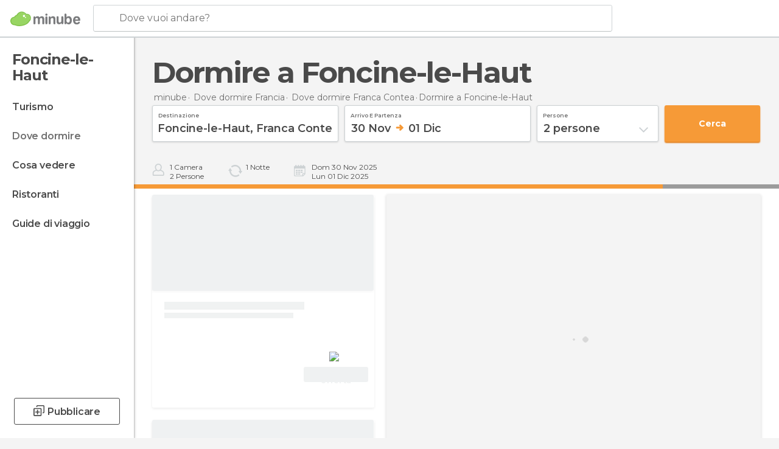

--- FILE ---
content_type: application/javascript; charset=utf-8
request_url: https://fundingchoicesmessages.google.com/f/AGSKWxWN-A7qpy_ljQD1UJStFRdnq3yFIHTnkSGU9eQj5-sCAIo0sKt_LP9prEb2qUzB--I3Wvyz40o9FQbtR6hjVbtvouUgLWkCSUasNtNL1WmUt6H0KebWeaAtWsSttGX4y5Sndb2ckejBoollfwYCOkZKAxV2gVElPcufEJVWaYn1tEU8l4zT_R0nP3uH/_/adrotator__ad_div=/doubleclickads._link_ads-/placements/ad_
body_size: -1291
content:
window['9d70e3ce-d86d-4c88-9b1a-0ee2b1958cfd'] = true;